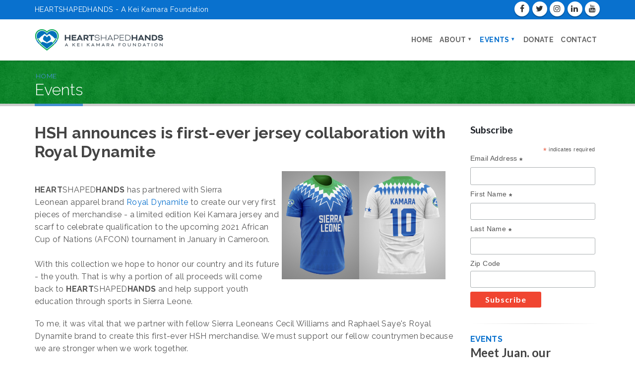

--- FILE ---
content_type: text/html; charset=utf-8
request_url: https://heartshapedhands.com/kei-kamara-heart-shaped-hands-foundation/events/hsh-announces-is-firstever-jersey-collaboration-with-royal-dynamite
body_size: 55297
content:

 
 
<!DOCTYPE html>
<html lang="en">
	<head>
	

		<!-- Basic -->
		<meta charset="utf-8">
		<meta http-equiv="X-UA-Compatible" content="IE=edge">	

		<title>HSH announces is first-ever jersey collaboration with Royal Dynamite | Events | Lawrence , Kansas | HEARTSHAPEDHANDS - A Kei Kamara Foundation</title>					
		<meta name="keywords"            content="sierra,fellow,youth,collection,support,create,dynamite,royal,countrymen,hshmerchandise" />				
		<meta name="description"         content="HEARTSHAPEDHANDS has partnered with Sierra Leonean apparel brand Royal Dynamite to create our very first jersey  ">		
		<meta name="author"              content="heartshapedhands.com">		
		<meta property="og:url"          content="https://heartshapedhands.com/kei-kamara-heart-shaped-hands-foundation/events/hsh-announces-is-firstever-jersey-collaboration-with-royal-dynamite" />
		<meta property="og:site_name"    content="HEARTSHAPEDHANDS - A Kei Kamara Foundation" />
		<meta property="og:type"         content="website" />
		<meta property="og:title"        content="HSH announces is first-ever jersey collaboration with Royal Dynamite" />
		<meta property="og:description"  content="HEARTSHAPEDHANDS has partnered with Sierra Leonean apparel brand Royal Dynamite to create our very first jersey  " />                        
		<meta property="og:image"        content="https://heartshapedhands.com/cmsb/uploads/thumb4/blue-white-jersey-collab-001.jpg" />
		<meta property="og:image:type"   content="image/jpeg" />
		<meta property="og:image:width"  content="600" />
		<meta property="og:image:height" content="450" />	
		<meta property="og:locale"       content="en_US" />
		<meta property="fb:app_id"       content="146667119142205" />
		
		

		<script type="application/ld+json">
		{
		"@context": "http://schema.org/",
		"@type": "NGO",  
		"name": "HEARTSHAPEDHANDS - A Kei Kamara Foundation",
				"image": "https://heartshapedhands.com/cmsb/uploads/thumb2/blue-white-jersey-collab-001.jpg",  
		"url": "https://heartshapedhands.com",
		"description": "Kei Kamara Heart Shaped Hands Foundation helps Sierra Leone kids with school fees & scholarships",
		"address": {
		"@type": "PostalAddress",
		"streetAddress": "P.O. Box 442287",  
		"addressLocality": "Lawrence ",  
		"addressRegion": "Kansas",
		"postalCode": "66044",  
		"addressCountry": "United States"
		}
		}
		}
		}
		</script>

		<!-- Favicon -->
		<link rel="shortcut icon" href="https://heartshapedhands.com/cmsb/uploads/thumb/hsh_icon.jpg" type="image/x-icon" />
		<link rel="apple-touch-icon" href="https://heartshapedhands.com/cmsb/uploads/thumb/hsh_icon.jpg">
		<link rel="apple-touch-icon" sizes="57x57" href="https://heartshapedhands.com/cmsb/uploads/thumb/hsh_icon.jpg" />		
		<link rel="apple-touch-icon" sizes="72x72" href="https://heartshapedhands.com/cmsb/uploads/thumb/hsh_icon.jpg" />		
		<link rel="apple-touch-icon" sizes="114x114" href="https://heartshapedhands.com/cmsb/uploads/thumb/hsh_icon.jpg" />		
		<link rel="apple-touch-icon" sizes="144x144" href="https://heartshapedhands.com/cmsb/uploads/thumb/hsh_icon.jpg" />
		<link rel="apple-touch-icon" sizes="152x152" href="https://heartshapedhands.com/cmsb/uploads/thumb4/hsh_icon.jpg">
		<link rel="apple-touch-icon" sizes="167x167" href="https://heartshapedhands.com/cmsb/uploads/thumb3/hsh_icon.jpg">
		<link rel="apple-touch-icon" sizes="180x180" href="https://heartshapedhands.com/cmsb/uploads/hsh_icon.jpg">
					

		<!-- Mobile Metas -->
		<meta name="viewport" content="width=device-width, minimum-scale=1.0">
				<!-- Web Fonts  -->
		<link href="https://fonts.googleapis.com/css?family=Oswald:400,600%7CRaleway:300,400,700,800,900%7CLato:400,700,900%7CYellowtail%7CYellowtail" rel="stylesheet">  
				
		<!-- Vendor CSS -->
		<link rel="stylesheet" href="/vendor/bootstrap/css/bootstrap.min.css">
		<link rel="stylesheet" href="/vendor/font-awesome/css/font-awesome.min.css">
		<link rel="stylesheet" href="/vendor/animate/animate.min.css">
		<link rel="stylesheet" href="/vendor/simple-line-icons/css/simple-line-icons.min.css">
		<link rel="stylesheet" href="/vendor/owl.carousel/assets/owl.carousel.min.css">
		<link rel="stylesheet" href="/vendor/owl.carousel/assets/owl.theme.default.min.css">
		<link rel="stylesheet" href="/vendor/magnific-popup/magnific-popup.min.css">

		<!-- Theme CSS -->
		<link rel="stylesheet" href="/css/theme.css">
		<link rel="stylesheet" href="/css/theme-elements.css">
		<link rel="stylesheet" href="/css/theme-blog.css">
		<link rel="stylesheet" href="/css/theme-shop.css">

		<!-- Current Page CSS -->
		<link rel="stylesheet" href="/vendor/rs-plugin/css/settings.css">
		<link rel="stylesheet" href="/vendor/rs-plugin/css/layers.css">
		<link rel="stylesheet" href="/vendor/rs-plugin/css/navigation.css">

		<!-- Skin CSS -->
		<link rel="stylesheet" href="/css/skins/modern.css"> 

		<!-- Theme Custom CSS -->
		<link rel="stylesheet" href="/css/cmsbot.css">

				<!-- Theme -->
		<style type="text/css">
		a {color: #0971ce;}
		a:hover {color: #1879cf;text-decoration:none;}
		a:focus {color: #0971ce;}
		a:active {color: #0971ce;}
		.highlight-tab {color:#1879cf !important;}
		.highlight-tab a {color:#1879cf !important;}
		.post-content ul {list-style: none;margin-left:30px;list-style-position: outside;padding:0 0 14px 0;}
		.post-content li::before {content: "●"; color: #1879cf;display: inline-block; width: 1em;margin-left: .5em;}


	

	
	
		html #header.header-semi-transparent .header-body::before, html #header.header-semi-transparent-light .header-body::before {
		background: #fff none repeat scroll 0 0 !important;border-bottom: 0px !important;}
		html #header.header-semi-transparent .header-nav-main nav > ul > li:not(.active) > a {color: #666666;}
		.dropdown-menu > li > a:focus, .dropdown-menu > li > a:hover {color: #fff !important;}
		#header .header-btn-collapse-nav {color: #0971ce !important;}
		html #header .header-top.header-top-primary {background: #0971ce none repeat scroll 0 0 !important;}
		#header .header-nav.header-nav-stripe nav > ul > li.active:not(:hover) > a {color: #0971ce !important;}
		#header .header-nav.header-nav-stripe nav > ul > li:hover > a {background-color:  #0971ce !important;}
				html #header.header-semi-transparent .header-body::before, html #header.header-semi-transparent-light .header-body::before {min-height: 115px;}
		#header .header-nav-main.header-nav-main-square {margin-bottom: -1px !important;margin-top: 5px !important;}
		#header .header-nav.header-nav-stripe {margin-bottom: -1px !important;margin-top: 5px !important;}
				#header .header-nav-main nav > ul > li.open > a, #header .header-nav-main nav > ul > li:hover > a {background: #1879cf !important;}
		.slider-container .tp-caption-overlay-opacity { background: #0971ce;}
		#header .header-body {padding: 0 !important;}
		#header .header-nav-main nav > ul > li.dropdown .dropdown-menu li.dropdown-submenu > a::after {border-color: transparent transparent transparent #1879cf;}
		#header .header-nav-main nav > ul li {border-bottom: 0px none !important;}
		.primary{color: #0971ce !important;}
		.primaryback{background-color: #0971ce!important;}
		.featured-box-primary .icon-featured::after {border-color: #1879cf !important;}
		.icon-featured {background-color: #0971ce !important;}
		html .divider.divider-style-2.divider-primary .fa, html .divider.divider-style-2.divider-primary .icons {background: #0971ce none repeat scroll 0 0 !important;}
		html .divider.divider-primary.divider-small hr {background: #0971ce none repeat scroll 0 0;}
		html .divider.divider-style-2.divider-secondary .fa, html .divider.divider-style-2.divider-secondary .icons {background: #1879cf none repeat scroll 0 0 !important;}
		html .divider.divider-secondary.divider-small hr {background: #1879cf none repeat scroll 0 0;}
		html .divider.divider-style-2.divider-tertiary .fa, html .divider.divider-style-2.divider-tertiary .icons {background: #458fd1 none repeat scroll 0 0 !important;color: #fff !important;}
		html .divider.divider-tertiary.divider-small hr {background: #458fd1 none repeat scroll 0 0;color: #fff !important;}
		.feature-box.feature-box-style-2 .feature-box-icon i.fa, .feature-box.feature-box-style-2 .feature-box-icon .icons {color: #0971ce;}
		.feature-box.feature-box-style-5 .feature-box-icon i.fa, .feature-box.feature-box-style-5 .feature-box-icon i.icons {color: #0971ce;}
		html .featured-boxes-style-6 .featured-box.featured-box-primary .icon-featured {color: #0971ce;}
		html body .tabs.tabs-simple .nav-tabs > li.active a, html.dark body .tabs.tabs-simple .nav-tabs > li.active a, html body .tabs.tabs-simple .nav-tabs > li.active a:focus, html.dark body .tabs.tabs-simple .nav-tabs > li.active a:focus, html body .tabs.tabs-simple .nav-tabs > li a:hover, html.dark body .tabs.tabs-simple .nav-tabs > li a:hover, html body .tabs.tabs-simple .nav-tabs > li.active a:hover, html.dark body .tabs.tabs-simple .nav-tabs > li.active a:hover {
		border-top-color: #0971ce;color: #0971ce;}
		html body .tabs.tabs-bottom .nav-tabs li a:hover, html.dark body .tabs.tabs-bottom .nav-tabs li a:hover, html body .tabs.tabs-bottom .nav-tabs li.active a, html.dark body .tabs.tabs-bottom .nav-tabs li.active a, html body .tabs.tabs-bottom .nav-tabs li.active a:hover, html.dark body .tabs.tabs-bottom .nav-tabs li.active a:hover, html body .tabs.tabs-bottom .nav-tabs li.active a:focus, html.dark body .tabs.tabs-bottom .nav-tabs li.active a:focus {
		border-bottom-color: #0971ce;}
		html .btn-primary {background-color: #fff !important;border-color: #0971ce !important;color: #0971ce !important;}
		html .btn-primary:hover {background-color: #0971ce !important;border-color: #0971ce !important;color: #fff !important;}
		html .btn-primary:active,html .btn-primary:focus,html .btn-primary:active:hover,html .btn-primary:active:focus {background-color: #458fd1 !important;border-color: #458fd1 !important;}		
		html .btn-secondary {background: transparent none repeat scroll 0 0 !important;border-color: #fff !important;color: #fff !important;}
		html .btn-secondary:hover {background-color: #1879cf !important;border-color: #fff !important;color: #fff !important;}
		html .btn-secondary:active,html .btn-primary:focus,html .btn-primary:active:hover,html .btn-primary:active:focus {background: transparent none repeat scroll 0 0; !important;border-color: #fff !important;color: #fff !important;}
		html .btn-tertiary {background-color: #458fd1 !important;border-color: #458fd1 !important;color: #fff !important;}
		html .btn-tertiary:hover {background-color: #1879cf !important;border-color: #1879cf !important;color: #fff !important;}
		html .btn-tertiary:active,html .btn-primary:focus,html .btn-primary:active:hover,html .btn-primary:active:focus {background-color: #1879cf !important;border-color: #1879cf !important;color: #fff !important;}
		.owl-carousel .owl-nav [class*="owl-"] {background-color: #0971ce;border-color: #0971ce;}
		.owl-carousel .owl-nav [class*="owl-"]:hover {background-color: #458fd1;border-color: #458fd1;}
		.owl-carousel .owl-nav [class*="owl-"]:active,.owl-carousel .owl-nav [class*="owl-"]:focus,.owl-carousel .owl-nav [class*="owl-"]:active:hover,.owl-carousel .owl-nav [class*="owl-"]:active:focus {background-color: #458fd1;border-color: #458fd1;}
		.owl-carousel .owl-dots .owl-dot.active span, .owl-carousel .owl-dots .owl-dot:hover span {background-color: #0971ce !important;}
		.main-label-section{color: #458fd1 !important;}
		html .heading-primary, html .lnk-primary, html .text-color-primary {color: #0971ce !important;}
		.black a:hover {color: #0971ce !important;}
		.tparrows {background: #0971ce !important;}
		section.page-header h1 {border-bottom-color: #458fd1 !important;}
		section.page-header h2 {border-bottom-color: #458fd1 !important;}
		.thumb-info .thumb-info-type {color: #0971ce !important;font-size:12px;line-height:14px;}
		.page-header .breadcrumb a{color: #458fd1 !important;}
.logo-xxlarge{ font-family: 'Lato', sans-serif !important;color:#fff !important;text-decoration:none !important;	font-size: 44px;font-style: normal;font-weight: bold;line-height: 44px;text-transform: uppercase;   text-shadow: 2px 2px 4px rgba(0, 0, 0, 0.15);   display: inline-block;letter-spacing: -.5px;}
.logo-xlarge{font-family: 'Lato', sans-serif !important;color:#fff !important;text-decoration:none !important;	font-size: 42px;font-style: normal;font-weight: bold;line-height: 42px;text-transform: uppercase;   text-shadow: 2px 2px 4px rgba(0, 0, 0, 0.15);display: inline-block;letter-spacing: -.5px;}
.logo-large{font-family: 'Lato', sans-serif !important;color:#fff !important;text-decoration:none !important;	font-size: 28px;font-style: normal;font-weight: bold;line-height: 28px;text-transform: uppercase;   text-shadow: 2px 2px 4px rgba(0, 0, 0, 0.15);display: inline-block;letter-spacing: -.2px;}
.logo-medium{font-family: 'Lato', sans-serif !important;color:#fff !important;text-decoration:none !important;	font-size: 26px;font-style: normal;font-weight: bold;line-height: 26px;text-transform: uppercase;   text-shadow: 2px 2px 4px rgba(0, 0, 0, 0.15);display: inline-block;letter-spacing: -.2px;}
.logo-small{font-family: 'Lato', sans-serif !important;color:#fff !important;text-decoration:none !important;	font-size: 22px;font-style: normal;font-weight: bold;line-height: 22px;text-transform: uppercase;   text-shadow: 2px 2px 4px rgba(0, 0, 0, 0.15);display: inline-block;letter-spacing: -.2px;}
.logo-xsmall{font-family: 'Lato', sans-serif !important;color:#fff !important;text-decoration:none !important;	font-size: 18px;font-style: normal;font-weight: bold;line-height: 18px;text-transform: uppercase;   text-shadow: 2px 2px 4px rgba(0, 0, 0, 0.15);display: inline-block;letter-spacing: -.2px;}
.logo-footer-xxlarge{   font-family: 'Lato', sans-serif !important;color:#999 !important;text-decoration:none !important;	font-size: 24px;font-style: normal;font-weight: bold;line-height: 24px;text-transform: uppercase; letter-spacing: -.2px;  }
.logo-footer-xlarge{font-family: 'Lato', sans-serif !important;color:#999 !important;text-decoration:none !important;	font-size: 24px;font-style: normal;font-weight: bold;line-height: 24px;text-transform: uppercase;letter-spacing: -.2px;   }
.logo-footer-large{   font-family: 'Lato', sans-serif !important;color:#999 !important;text-decoration:none !important;	font-size: 20px;font-style: normal;font-weight: bold;line-height: 20px;text-transform: uppercase; letter-spacing: -.2px;  }
.logo-footer-medium{font-family: 'Lato', sans-serif !important;color:#999 !important;text-decoration:none !important;	font-size: 16px;font-style: normal;font-weight: bold;line-height: 16px;text-transform: uppercase;  letter-spacing: -.2px; }
.logo-footer-small{  font-family: 'Lato', sans-serif !important; color:#999 !important;text-decoration:none !important;	font-size: 14px;font-style: normal;font-weight: bold;line-height: 14px;text-transform: uppercase;  letter-spacing: -.2px; }
.logo-footer-xsmall{font-family: 'Lato', sans-serif !important;color:#999 !important;text-decoration:none !important;	font-size: 14px;font-style: normal;font-weight: bold;line-height: 14px;text-transform: uppercase;   letter-spacing: -.2px;}
 h3 {font-family: 'Lato', sans-serif !important;font-size: 1.4em;font-weight: 900 !important;line-height: 1.1em;margin: 0 0 26px 0;text-transform: uppercase;letter-spacing: -.5px !important;}
 h2 {font-family: 'Lato', sans-serif !important; letter-spacing: -.02px !important;  }
.dropbtn {color: #fff;font-size: 14px;border: none;cursor: pointer;font-family: 'Lato', sans-serif !important;font-size: 1.4em;font-weight: 900 !important;letter-spacing: -0.03px !important;line-height: 26px;margin: 5px 0 0 0;text-transform: uppercase;background-color: #89b837 !important;}
@media (max-width: 991px) {.dropbtn {color: #fff;font-size: 14px;border: none;font-family: 'Lato', sans-serif !important;font-size: 1.2em;font-weight: 900 !important;letter-spacing: -0.03px !important;line-height: 26px;margin: 5px 0 0 0;text-transform: uppercase;background-color: #89b837 !important;}
.logo-xxlarge-wrap{   font-family: 'Lato', sans-serif !important;	font-size: 22px;line-height: 22px;display: inline-block;color:#fff !important;text-decoration:none !important;font-style: normal;font-weight: bold;text-transform: uppercase;   text-shadow: 2px 2px 4px rgba(0, 0, 0, 0.15); letter-spacing: -.5px;margin-top:10px !important;	}
.logo-xlarge-wrap{   font-family: 'Lato', sans-serif !important;	font-size: 22px;line-height: 22px;display: inline-block;color:#fff !important;text-decoration:none !important;font-style: normal;font-weight: bold;text-transform: uppercase;   text-shadow: 2px 2px 4px rgba(0, 0, 0, 0.15); letter-spacing: -.5px;margin-top:10px !important;	}
.logo-large-wrap{   font-family: 'Lato', sans-serif !important;	font-size: 22px;line-height: 22px;display: inline-block;color:#fff !important;text-decoration:none !important;font-style: normal;font-weight: bold;text-transform: uppercase;   text-shadow: 2px 2px 4px rgba(0, 0, 0, 0.15); letter-spacing: -.5px;margin-top:10px !important;	}
.logo-medium-wrap{  font-family: 'Lato', sans-serif !important;	font-size: 22px;line-height: 22px;display: inline-block; color:#fff !important;text-decoration:none !important;font-style: normal;font-weight: bold;text-transform: uppercase;   text-shadow: 2px 2px 4px rgba(0, 0, 0, 0.15); letter-spacing: -.5px;margin-top:10px !important;	}
.logo-small-wrap{  font-family: 'Lato', sans-serif !important;	font-size: 18px;line-height: 18px;display: inline-block;color:#fff !important;text-decoration:none !important;font-style: normal;font-weight: bold;text-transform: uppercase;  text-shadow: 2px 2px 4px rgba(0, 0, 0, 0.15);  letter-spacing: -.5px;margin-top:10px !important;	}
.logo-xsmall-wrap{ font-family: 'Lato', sans-serif !important; 	font-size: 16px;line-height: 16px;display: inline-block;color:#fff !important;text-decoration:none !important;font-style: normal;font-weight: bold;text-transform: uppercase;   text-shadow: 2px 2px 4px rgba(0, 0, 0, 0.15);  letter-spacing: -.5px;margin-top:10px !important;	}}
.slider-container .top-label {  font-family: 'Lato', sans-serif !important;   font-size: 1.5em !important;line-height: 1.2em !important;text-shadow: 0 2px 8px rgba(0, 0, 0, 0.8) !important;} 
		.product-thumb-info {background:  #458fd1  none repeat scroll 0 0;}
 				.page-header {background-color: #333;margin-top:35px;border-bottom: 5px solid #ccc;border-top: none !important;}
				.main {padding-top: 123px;}    	
    	.header-logo-small{min-height: 85px;}
		.dash-menu nav ul li a:hover {color: #0971ce;}
		#header .header-nav-main nav > ul > li > a {font-size: 14px !important;}
		@media (max-width: 991px) {		
		html #header .header-top.header-top-primary {display: block !important;}
		html #header .container {padding-right: 4px !important;padding-left: 8px !important;}		
		#header .header-nav-main.header-nav-main-square {margin-bottom: 15px !important;}
				
		html #header.header-semi-transparent .header-body::before, html #header.header-semi-transparent-light .header-body::before {min-height: 65px !important;}
.logo-xxlarge{ font-family: 'Lato', sans-serif !important;color:#fff !important;text-decoration:none !important;	font-size: 44px;font-style: normal;font-weight: bold;line-height: 44px;text-transform: uppercase;   text-shadow: 2px 2px 4px rgba(0, 0, 0, 0.15);   display: inline-block;letter-spacing: -.5px;}
.logo-xlarge{font-family: 'Lato', sans-serif !important;color:#fff !important;text-decoration:none !important;	font-size: 42px;font-style: normal;font-weight: bold;line-height: 42px;text-transform: uppercase;   text-shadow: 2px 2px 4px rgba(0, 0, 0, 0.15);display: inline-block;letter-spacing: -.5px;}
.logo-large{font-family: 'Lato', sans-serif !important;color:#fff !important;text-decoration:none !important;	font-size: 28px;font-style: normal;font-weight: bold;line-height: 28px;text-transform: uppercase;   text-shadow: 2px 2px 4px rgba(0, 0, 0, 0.15);display: inline-block;letter-spacing: -.2px;}
.logo-medium{font-family: 'Lato', sans-serif !important;color:#fff !important;text-decoration:none !important;	font-size: 26px;font-style: normal;font-weight: bold;line-height: 26px;text-transform: uppercase;   text-shadow: 2px 2px 4px rgba(0, 0, 0, 0.15);display: inline-block;letter-spacing: -.2px;}
.logo-small{font-family: 'Lato', sans-serif !important;color:#fff !important;text-decoration:none !important;	font-size: 22px;font-style: normal;font-weight: bold;line-height: 22px;text-transform: uppercase;   text-shadow: 2px 2px 4px rgba(0, 0, 0, 0.15);display: inline-block;letter-spacing: -.2px;}
.logo-xsmall{font-family: 'Lato', sans-serif !important;color:#fff !important;text-decoration:none !important;	font-size: 18px;font-style: normal;font-weight: bold;line-height: 18px;text-transform: uppercase;   text-shadow: 2px 2px 4px rgba(0, 0, 0, 0.15);display: inline-block;letter-spacing: -.2px;}
.logo-footer-xxlarge{   font-family: 'Lato', sans-serif !important;color:#999 !important;text-decoration:none !important;	font-size: 24px;font-style: normal;font-weight: bold;line-height: 24px;text-transform: uppercase; letter-spacing: -.2px;  }
.logo-footer-xlarge{font-family: 'Lato', sans-serif !important;color:#999 !important;text-decoration:none !important;	font-size: 24px;font-style: normal;font-weight: bold;line-height: 24px;text-transform: uppercase;letter-spacing: -.2px;   }
.logo-footer-large{   font-family: 'Lato', sans-serif !important;color:#999 !important;text-decoration:none !important;	font-size: 20px;font-style: normal;font-weight: bold;line-height: 20px;text-transform: uppercase; letter-spacing: -.2px;  }
.logo-footer-medium{font-family: 'Lato', sans-serif !important;color:#999 !important;text-decoration:none !important;	font-size: 16px;font-style: normal;font-weight: bold;line-height: 16px;text-transform: uppercase;  letter-spacing: -.2px; }
.logo-footer-small{  font-family: 'Lato', sans-serif !important; color:#999 !important;text-decoration:none !important;	font-size: 14px;font-style: normal;font-weight: bold;line-height: 14px;text-transform: uppercase;  letter-spacing: -.2px; }
.logo-footer-xsmall{font-family: 'Lato', sans-serif !important;color:#999 !important;text-decoration:none !important;	font-size: 14px;font-style: normal;font-weight: bold;line-height: 14px;text-transform: uppercase;   letter-spacing: -.2px;}
 h3 {font-family: 'Lato', sans-serif !important;font-size: 1.4em;font-weight: 900 !important;line-height: 1.1em;margin: 0 0 26px 0;text-transform: uppercase;letter-spacing: -.5px !important;}
 h2 {font-family: 'Lato', sans-serif !important; letter-spacing: -.02px !important;  }
.dropbtn {color: #fff;font-size: 14px;border: none;cursor: pointer;font-family: 'Lato', sans-serif !important;font-size: 1.4em;font-weight: 900 !important;letter-spacing: -0.03px !important;line-height: 26px;margin: 5px 0 0 0;text-transform: uppercase;background-color: #89b837 !important;}
@media (max-width: 991px) {.dropbtn {color: #fff;font-size: 14px;border: none;font-family: 'Lato', sans-serif !important;font-size: 1.2em;font-weight: 900 !important;letter-spacing: -0.03px !important;line-height: 26px;margin: 5px 0 0 0;text-transform: uppercase;background-color: #89b837 !important;}
.logo-xxlarge-wrap{   font-family: 'Lato', sans-serif !important;	font-size: 22px;line-height: 22px;display: inline-block;color:#fff !important;text-decoration:none !important;font-style: normal;font-weight: bold;text-transform: uppercase;   text-shadow: 2px 2px 4px rgba(0, 0, 0, 0.15); letter-spacing: -.5px;margin-top:10px !important;	}
.logo-xlarge-wrap{   font-family: 'Lato', sans-serif !important;	font-size: 22px;line-height: 22px;display: inline-block;color:#fff !important;text-decoration:none !important;font-style: normal;font-weight: bold;text-transform: uppercase;   text-shadow: 2px 2px 4px rgba(0, 0, 0, 0.15); letter-spacing: -.5px;margin-top:10px !important;	}
.logo-large-wrap{   font-family: 'Lato', sans-serif !important;	font-size: 22px;line-height: 22px;display: inline-block;color:#fff !important;text-decoration:none !important;font-style: normal;font-weight: bold;text-transform: uppercase;   text-shadow: 2px 2px 4px rgba(0, 0, 0, 0.15); letter-spacing: -.5px;margin-top:10px !important;	}
.logo-medium-wrap{  font-family: 'Lato', sans-serif !important;	font-size: 22px;line-height: 22px;display: inline-block; color:#fff !important;text-decoration:none !important;font-style: normal;font-weight: bold;text-transform: uppercase;   text-shadow: 2px 2px 4px rgba(0, 0, 0, 0.15); letter-spacing: -.5px;margin-top:10px !important;	}
.logo-small-wrap{  font-family: 'Lato', sans-serif !important;	font-size: 18px;line-height: 18px;display: inline-block;color:#fff !important;text-decoration:none !important;font-style: normal;font-weight: bold;text-transform: uppercase;  text-shadow: 2px 2px 4px rgba(0, 0, 0, 0.15);  letter-spacing: -.5px;margin-top:10px !important;	}
.logo-xsmall-wrap{ font-family: 'Lato', sans-serif !important; 	font-size: 16px;line-height: 16px;display: inline-block;color:#fff !important;text-decoration:none !important;font-style: normal;font-weight: bold;text-transform: uppercase;   text-shadow: 2px 2px 4px rgba(0, 0, 0, 0.15);  letter-spacing: -.5px;margin-top:10px !important;	}}
.slider-container .top-label {  font-family: 'Lato', sans-serif !important;   font-size: 1.5em !important;line-height: 1.2em !important;text-shadow: 0 2px 8px rgba(0, 0, 0, 0.8) !important;} 
    	.main {padding-top: 65px !important;}    	
    	.header-logo-small{min-height: 65px;}
    	.page-header {margin-top:0px!important;}
		#header.header-semi-transparent .header-nav-main { background: #0971ce !important;}
		#header .header-nav-main nav > ul > li.active > a, #header .header-nav-main nav > ul > li.active > a:focus, #header .header-nav-main nav > ul > li.active > a:hover {background-color: #458fd1;}
		#header .header-nav-main nav > ul > li > a{color: #fff !important;}
		#header .header-nav-main nav > ul > li.open > a {color:#0971ce !important;}	
		#header .header-nav-main nav > ul > li > a:hover{color: #fff !important;}
		#header .header-nav-main nav > ul > li:hover > a {color:#fff !important;}
		#header .header-body {padding: 2px 0 0 0 !important;}
		#header .header-nav.header-nav-stripe nav > ul > li.active:not(:hover) > a {color:#458fd1 !important;background-color: #0971ce !important;}
		#header .header-nav.header-nav-stripe nav > ul > li > a:hover{background-color: rgba(255,255,255, 0.1) !important;}
		#header .header-nav-main nav > ul li {border-bottom: 1px solid rgba(255,255,255, 0.1) !important;}
		}
		.logo-xxlarge,.logo-xlarge,.logo-large,.logo-medium,.logo-small,.logo-large-wrap,.logo-medium-wrap,.logo-small-wrap,.logo-xsmall-wrap {color: #0971ce !important;text-shadow:none !important;;}
		.dropdown-menu > li > a {color: #fff;}
		.dropdown-menu > li > a:focus, .dropdown-menu > li > a:hover {background-color: #1879cf;color: #fff;}
		ul.nav-pills > li.active > a:hover, ul.nav-pills > li.active > a:focus {background-color: #458fd1 !important;color:#0971ce !important;}
		ul.nav-pills > li.active > a:hover, ul.nav-pills > li.active > a:focus {background-color: #458fd1 !important;color:#0971ce !important;}
		</style>
	</head>
	<body onload="initialize()">


		
<script>
  (function(i,s,o,g,r,a,m){i['GoogleAnalyticsObject']=r;i[r]=i[r]||function(){
  (i[r].q=i[r].q||[]).push(arguments)},i[r].l=1*new Date();a=s.createElement(o),
  m=s.getElementsByTagName(o)[0];a.async=1;a.src=g;m.parentNode.insertBefore(a,m)
  })(window,document,'script','https://www.google-analytics.com/analytics.js','ga');

  ga('create', 'UA-2969338-63', 'auto');
  ga('send', 'pageview');

</script>	
	

		<div class="body">
	

						<header id="header" class="header-narrow header-semi-transparent" data-plugin-options='{"stickyEnabled": true, "stickyEnableOnBoxed": true, "stickyEnableOnMobile": true, "stickyStartAt": 1, "stickySetTop": "-50"}'>
							<div class="header-body">
				
										<div class="header-top header-top-colored header-top-primary">
						<div class="container">
							<p>HEARTSHAPEDHANDS - A Kei Kamara Foundation</p>							<ul class="header-social-icons social-icons hidden-xs">
																									<li class="social-icons-facebook"><a href="http://@heartshapedhands" target="_blank" title="Facebook"><i class="fa fa-facebook"></i></a></li>
																
																								<li class="social-icons-twitter"><a href="http://twitter.com/keikamara" target="_blank" title="Twitter"><i class="fa fa-twitter"></i></a></li>
																
																								<li class="social-icons-instagram"><a href="http://instagram.com/heartshapedhands_" target="_blank" title="instagram"><i class="fa fa-instagram"></i></a></li>
																
																								<li class="social-icons-linkedin"><a href="https://www.linkedin.com/company/kei-kamara-heartshapedhands-foundation" target="_blank" title="LinkedIn"><i class="fa fa-linkedin"></i></a></li>
																
																								<li class="social-icons-youtube"><a href="https://www.youtube.com/channel/UC0f7buyDP39jhcau1DmXxiA" target="_blank" title="YouTube"><i class="fa fa-youtube"></i></a></li>
																
																
																
															</ul>
						</div>
					</div>
										<div class="header-container container">
						<div class="header-row">
							<div class="header-column">
							
							
									 
									<div class="header-custom-logo">
																		<a href="/kei-kamara-heart-shaped-hands-foundation/">
																				<img src="https://heartshapedhands.com/cmsb/uploads/thumb/kei-kamara-heart-shaped-hands-foundation-logo.png" alt="HEARTSHAPEDHANDS - A Kei Kamara Foundation" />
																			</a>
																										</div>
							</div>
							<div class="header-column">
								<div class="header-row">
									<div class="header-nav header-nav-stripe">
										<button class="btn header-btn-collapse-nav" data-toggle="collapse" data-target=".header-nav-main">
											<i class="fa fa-bars"></i>
										</button>							
										<div class="header-nav-main header-nav-main-square header-nav-main-effect-2 header-nav-main-sub-effect-1 collapse">
											
<nav>
<ul class="nav nav-pills" id="mainNav">
<li class="dropdown"><a href="/kei-kamara-heart-shaped-hands-foundation/">Home</a></li>


<li class="dropdown">
				<a href="/kei-kamara-heart-shaped-hands-foundation/about-the-foundation" class="dropdown-toggle" >
		About </a>
<ul class="dropdown-menu">
		
			<li> <a href="/kei-kamara-heart-shaped-hands-foundation/about-the-foundation/founder-president-kei-kamara/">Founder & President Kei Kamara</a></li>
		
	</ul>
</li>





<li class="dropdown active">
				<a href="/kei-kamara-heart-shaped-hands-foundation/events" class="dropdown-toggle" >
		Events</a>
<ul class="dropdown-menu">
		
			<li> <a href="/kei-kamara-heart-shaped-hands-foundation/events/montreal-youth-soccer-clinics-/">Montréal Youth Soccer Clinic</a></li>
		
		
			<li> <a href="/kei-kamara-heart-shaped-hands-foundation/events/backtoschool-drive/">Back-to-school packs</a></li>
		
		
			<li> <a href="/kei-kamara-heart-shaped-hands-foundation/events/2020-equipment-drive/">2020 Equipment Drive</a></li>
		
		
			<li> <a href="/kei-kamara-heart-shaped-hands-foundation/events/equipment-drive/">2019 Equipment Drive</a></li>
		
		
			<li> <a href="/kei-kamara-heart-shaped-hands-foundation/events/flood-relief/">Flood relief</a></li>
		
		
			<li> <a href="/kei-kamara-heart-shaped-hands-foundation/events/scholarships/">Scholarships</a></li>
		
	</ul>
</li>







<li class="dropdown">
					<a href="/kei-kamara-heart-shaped-hands-foundation/donate">
							Donate				</a>
		
</li>
	



			<li class="dropdown"><a href="/kei-kamara-heart-shaped-hands-foundation/contact">Contact</a>
		
	


</li>
</ul>
</nav>
										</div>
									</div>
								</div>
							</div>
						</div>
					</div>
				</div>
			</header>
	
	
		
				
	
	
		<div role="main" class="main">
	
									 
										<section class="page-header" style="background-image: url(&quot;/cmsb/uploads/kei-kamara-foundation-background-texture_001.jpg&quot;); background-repeat: repeat;">
					 
										<div class="container">
						<div class="row">
							<div class="col-md-12">
								<ul class="breadcrumb">
									<li><a href="/kei-kamara-heart-shaped-hands-foundation/">Home</a></li>
																										</ul>
							</div>
						</div>
						<div class="row">
							<div class="col-md-12">
								<h2>Events</h2>
																	
							</div>
						</div>
					</div>
				</section>
				
				<div class="container">

					<div class="row">
						<div class="col-md-9">
							<div class="blog-posts">

								
								<article class="post post-medium">
									<div class="row">
										<div class="col-md-12">   
											<div class="post-content">				
											
	
								
																	
												
												
												<h1 class="articlepost black">HSH announces is first-ever jersey collaboration with Royal Dynamite</h1>
																				
											
																				
										
																				
																																												
																												<a class="lightbox" href="/cmsb/uploads/blue-white-jersey-collab-001.jpg" data-plugin-options='{"type":"image"}'>
														<img alt="HSH announces is first-ever jersey collaboration with Royal Dynamite HEARTSHAPEDHANDS - A Kei Kamara Foundation" class="pull-right img-responsive max-art" src="/cmsb/uploads/blue-white-jersey-collab-001.jpg">
														</a>																																		
																				
										
																				
										
										<p><br /><strong>HEART</strong>SHAPED<strong>HANDS</strong>&nbsp;has partnered with Sierra Leonean&nbsp;apparel brand&nbsp;<a href="https://royaldynamite.com/" target="_blank" data-cke-saved-href="https://royaldynamite.com">Royal Dynamite</a>&nbsp;to create our very first pieces of merchandise - a limited edition Kei Kamara&nbsp;jersey&nbsp;and scarf to celebrate qualification to the upcoming 2021 African Cup of Nations (AFCON) tournament in&nbsp;January in Cameroon.&nbsp;<br /><br />With this collection we hope to honor our country and its future - the youth. That is why a portion of all proceeds will come back to&nbsp;<strong>HEART</strong>SHAPED<strong>HANDS</strong>&nbsp;and help support youth education through sports in Sierra Leone.&nbsp;</p>
<p>To me, it was vital that we partner with fellow Sierra Leoneans Cecil Williams and Raphael Saye's Royal Dynamite brand to create this first-ever HSH&nbsp;merchandise. We must support our fellow countrymen because we are stronger when we work together.<br /><br />This collection has a deep meaning to both&nbsp;organizations, and we&nbsp;hope you love it as much as we do.</p>
<p>Want to know why it means so much to us? <a href="https://youtu.be/WVRCCzx-sPc">Watch the video</a>!</p>
<p>Thank you and God Bless.</p>
<p>Kei Kamara<br />Founder &amp;&nbsp;President&nbsp;</p>
<p><strong><a href="https://royaldynamite.com/collections/hshxroyal-dynamite-collaboration">BUY NOW!</a></strong></p>																							
																																								<div class="embed-responsive embed-responsive-16by9 mb-xlg">
																				<iframe frameborder="0" allowfullscreen="" src="https://www.youtube.com/embed/1wSi70TCFzg?showinfo=0&amp;wmode=opaque&amp;rel=0"></iframe>
																				</div>	
											
											
										
										
																				<table>
																																																																																																														<tr><td></td><td></td></tr>
										</table>
											
										
										
										
										
										
										
										
										
										
										
										 
											
											
										
										
										
										 
										
																				<a target="_blank" class="fb-xfbml-parse-ignore" href="https://www.facebook.com/sharer/sharer.php?u=https://heartshapedhands.com/kei-kamara-heart-shaped-hands-foundation/events/hsh-announces-is-firstever-jersey-collaboration-with-royal-dynamite">
										<button type="button" class="mb-xs mt-xs mr-xs btn btn-fb"><i class="fa fa-facebook-square fa-lg"></i> &nbsp;Share</button></a>
																				
																				<a target="_blank" title="Share on LinkedIn" href="http://www.linkedin.com/shareArticle?mini=true&url=https://heartshapedhands.com/kei-kamara-heart-shaped-hands-foundation/events/hsh-announces-is-firstever-jersey-collaboration-with-royal-dynamite">
										<button type="button" class="mb-xs mt-xs mr-xs btn btn-li"><i class="fa fa-linkedin-square fa-lg"></i> &nbsp;Share</button>
										</a>
																				
																				<a target="_blank" href="https://twitter.com/intent/tweet?text=HSH%20announces%20is%20first-ever%20jersey%20collaboration%20with%20Royal%20Dynamite%20-%20Read%20More%20https://heartshapedhands.com/kei-kamara-heart-shaped-hands-foundation/events/hsh-announces-is-firstever-jersey-collaboration-with-royal-dynamite">
										<button type="button" class="mb-xs mt-xs mr-xs btn btn-twitter"><i class="fa fa-twitter fa-lg"></i> &nbsp;Share</button></a>
										<script>!function(d,s,id){var js,fjs=d.getElementsByTagName(s)[0],p=/^http:/.test(d.location)?'http':'https';if(!d.getElementById(id)){js=d.createElement(s);js.id=id;js.src=p+'://platform.twitter.com/widgets.js';fjs.parentNode.insertBefore(js,fjs);}}(document, 'script', 'twitter-wjs');</script>		
																				
																																								
										
																																								
										

																			
											</div>
										</div>										
									</div>
								
								
								
									
								</article>
								
								
								
								
								
								
																<!-- You may also like -->
								
								
								
								
								
																<!-- Related Category -->
								<div class="heading heading-border">
								<h6 class="text-color-primary" id="SECT">You may also like</h6>
								</div>
	
																	
								<article class="post post-medium">
									<div class="row">
										
																																								<div class="col-md-3">
											<div class="post-image">						
												<div class="img-thumbnail">
													<a href="/kei-kamara-heart-shaped-hands-foundation/events/watch-now-highlights-from-our-holiday-clinics">
																																																						<img alt="WATCH NOW - FULL highlights from our Holiday Clinics " class="img-responsive" src="/cmsb/uploads/thumb4/parade-group-pic.png">
																																																					</a>
												</div>
											</div>
										</div>
										<div class="col-md-9">
																					
										 	
										
																			
											<div class="post-content">										
												<h2 class="articlepost black"><a href="/kei-kamara-heart-shaped-hands-foundation/events/watch-now-highlights-from-our-holiday-clinics">WATCH NOW - full highlights from our holiday clinics</a></h2>
																								<p>WATCH - Full highlights from our 2020 Holiday Clinics in Sierra Leone!</p>
													
												<a href="/kei-kamara-heart-shaped-hands-foundation/events/watch-now-highlights-from-our-holiday-clinics" class="btn btn-primary mt-xl mb-sm">More...</a>
											</div>
										</div>										
									</div>
								</article>							
																									
								<article class="post post-medium">
									<div class="row">
										
																																								<div class="col-md-3">
											<div class="post-image">						
												<div class="img-thumbnail">
													<a href="/kei-kamara-heart-shaped-hands-foundation/events/2020-equipment-drive/lets-go-to-salone">
																																																						<img alt="Let's go to Salone! Kei Kamara HeartShapedHands Foundation" class="img-responsive" src="/cmsb/uploads/thumb4/ralph-screenshot.jpg">
																																																					</a>
												</div>
											</div>
										</div>
										<div class="col-md-9">
																					
										 	
										
																			
											<div class="post-content">										
												<h2 class="articlepost black"><a href="/kei-kamara-heart-shaped-hands-foundation/events/2020-equipment-drive/lets-go-to-salone">Let&apos;s go to Salone!</a></h2>
																								<p>After two months of collecting items for our 2020 Equipment Drive, it's all packed up and on the way to the kids in Sierra Leone. It look a lot of...</p>
													
												<a href="/kei-kamara-heart-shaped-hands-foundation/events/2020-equipment-drive/lets-go-to-salone" class="btn btn-primary mt-xl mb-sm">More...</a>
											</div>
										</div>										
									</div>
								</article>							
																	
																				
									
								
								<!-- You may also like ends -->
								 						
								
							</div>
						</div>


						<div class="col-md-3">
							<aside class="sidebar mb-xlg">
							
																
																
								
								
								
									
									
									
																<!-- Begin Mailchimp Signup Form -->
<link href="//cdn-images.mailchimp.com/embedcode/classic-10_7.css" rel="stylesheet" type="text/css">
<style type="text/css">
#mc_embed_signup{background:#fff; clear:left; font:14px Helvetica,Arial,sans-serif; }
#mc_embed_signup h2 {
    font-weight: bold;
    padding: 0;
    margin: 0px 0px 15px 0px !important;
    font-size: 1.4em;
}
#mc_embed_signup input#mce-EMAIL {
    font-family: "Lato", sans-serif;
    font-size: 15px;
    color: #000;
    background-color: #fff;
    line-height: 18px;
    cursor: text;
    display: block;
width: 100%;
padding: 8px 0px !important;
text-indent: 2%;
    margin-bottom: 0px;
    border: 1px solid #ABB0B2;
-webkit-border-radius: 3px;
-moz-border-radius: 3px;
border-radius: 3px;
}
#mc_embed_signup form {
    display: block;
    position: relative;
    text-align: left;
    padding: 0px !important;
}
#mc_embed_signup input#mc-embedded-subscribe, #mc_embed_signup input#mc-embedded-subscribe:focus {
    font-family: "Lato", sans-serif;
    line-height: 18px;
    font-size: 16px;
    font-weight: 700;
    padding: 0 30px;
    border: 0;
    background: #f04531;
    text-transform: none;
    color: #fff;
    -webkit-border-radius: 3px;
    -moz-border-radius: 3px;
    border-radius: 3px;
}
</style>
<link href="//cdn-images.mailchimp.com/embedcode/classic-10_7.css" rel="stylesheet" type="text/css">
<style type="text/css">
	#mc_embed_signup{background:#fff; clear:left; font:14px Helvetica,Arial,sans-serif; }
	/* Add your own Mailchimp form style overrides in your site stylesheet or in this style block.
	   We recommend moving this block and the preceding CSS link to the HEAD of your HTML file. */
</style>
<div id="mc_embed_signup">
<form action="https://heartshapedhands.us10.list-manage.com/subscribe/post?u=7fd35c51979675a227a5ea3f8&amp;id=f512abb814" method="post" id="mc-embedded-subscribe-form" name="mc-embedded-subscribe-form" class="validate" target="_blank" novalidate>
    <div id="mc_embed_signup_scroll">
	<h2>Subscribe</h2>
<div class="indicates-required"><span class="asterisk">*</span> indicates required</div>
<div class="mc-field-group">
	<label for="mce-EMAIL">Email Address  <span class="asterisk">*</span>
</label>
	<input type="email" value="" name="EMAIL" class="required email" id="mce-EMAIL">
</div>
<div class="mc-field-group">
	<label for="mce-FNAME">First Name  <span class="asterisk">*</span>
</label>
	<input type="text" value="" name="FNAME" class="required" id="mce-FNAME">
</div>
<div class="mc-field-group">
	<label for="mce-LNAME">Last Name  <span class="asterisk">*</span>
</label>
	<input type="text" value="" name="LNAME" class="required" id="mce-LNAME">
</div>
<div class="mc-field-group">
	<label for="mce-MMERGE5">Zip Code </label>
	<input type="text" value="" name="MMERGE5" class="" id="mce-MMERGE5">
</div>
	<div id="mce-responses" class="clear">
		<div class="response" id="mce-error-response" style="display:none"></div>
		<div class="response" id="mce-success-response" style="display:none"></div>
	</div>    <!-- real people should not fill this in and expect good things - do not remove this or risk form bot signups-->
    <div style="position: absolute; left: -5000px;" aria-hidden="true"><input type="text" name="b_7fd35c51979675a227a5ea3f8_f512abb814" tabindex="-1" value=""></div>
    <div class="clear"><input type="submit" value="Subscribe" name="subscribe" id="mc-embedded-subscribe" class="button"></div>
    </div>
</form>
</div>
<script type='text/javascript' src='//s3.amazonaws.com/downloads.mailchimp.com/js/mc-validate.js'></script><script type='text/javascript'>(function($) {window.fnames = new Array(); window.ftypes = new Array();fnames[0]='EMAIL';ftypes[0]='email';fnames[1]='FNAME';ftypes[1]='text';fnames[2]='LNAME';ftypes[2]='text';fnames[5]='MMERGE5';ftypes[5]='zip';fnames[3]='ADDRESS';ftypes[3]='address';fnames[4]='PHONE';ftypes[4]='phone';fnames[6]='MMERGE6';ftypes[6]='birthday';}(jQuery));var $mcj = jQuery.noConflict(true);</script>
<!--End mc_embed_signup-->								<hr>
									
										
									
												


							
														 
														
										
																								<h6 class="text-color-primary">Events</h6>
																								<h2 class="articlepost black"><a href="/kei-kamara-heart-shaped-hands-foundation/events/meet-juan-our-paralympian-student-athlete">Meet Juan, our Paralympian student athlete</a></h2>
												
										
										 
																				<a href="/kei-kamara-heart-shaped-hands-foundation/events/meet-juan-our-paralympian-student-athlete">
										<img src="/cmsb/uploads/thumb4/f730b479-bc4a-4991-b355-06c4a193cff2.jpeg" class="img-responsive" alt="Meet Juan, our Paralympian student athlete HEARTSHAPEDHANDS - A Kei Kamara Foundation">
										</a>
																					
										
																								<p class="mt-sm">Meet Juan (pronounced JU-ahn), an amazing girl who has big dreams.After a childhood accident, her left arm was amputated, but that hasn't held her...</p>
																
												<a href="/kei-kamara-heart-shaped-hands-foundation/events/meet-juan-our-paralympian-student-athlete" class="btn btn-primary mt-xl mb-sm">More...</a>

										<hr>
							 
							 
														 
							
																							<h6 class="text-color-primary">Events</h6>
																								<h2 class="articlepost black"><a href="/kei-kamara-heart-shaped-hands-foundation/events/kei-kamara-x-new-balance">Kei Kamara x New Balance</a></h2>
											
											
										
										 
																				<a href="/kei-kamara-heart-shaped-hands-foundation/events/kei-kamara-x-new-balance">
										<img src="/cmsb/uploads/thumb4/img_6396.png" class="img-responsive" alt="Kei Kamara x New Balance HEARTSHAPEDHANDS - A Kei Kamara Foundation">
										</a>
																					
										
																								<p class="mt-sm">Kei Kamara's HeartShapedHands x New Balance collaborated to provide shoes for a special initiative in Sierra Leone. </p>
																
												<a href="/kei-kamara-heart-shaped-hands-foundation/events/kei-kamara-x-new-balance" class="btn btn-primary mt-xl mb-sm">More...</a>

										<hr>	
							 
							 
								
															
							
																
								 
								<h2 class="articlepost black mb-xs">HEARTSHAPEDHANDS - A Kei Kamara Foundation</h2>
																										P.O. Box 442287<br/>
																											Lawrence , 
																											Kansas 
																											66044 
																																													<br/><i class="fa fa-envelope"></i> <a href="javascript:void(window.location=%27mailto:\u006b&#x6b;%68&#101;&#x61;\u0072&#116;%73&#104;%61&#112;&#101;&#100;%68&#x61;&#x6e;\u0064&#115;%40&#103;&#109;&#x61;\u0069&#x6c;\u002e&#99;&#111;&#x6d;%27);">&#x6b;&#107;&#x68;&#101;&#97;&#x72;&#x74;&#115;&#104;&#x61;&#x70;&#101;&#x64;&#x68;&#x61;&#x6e;&#100;&#x73;&#64;&#103;&#x6d;&#x61;&#105;&#x6c;&#x2e;&#x63;&#111;&#109;</a> 
																											
									
									
									
								
																
								
								
							
							
							
							
							
																
								
								
									
									
							
								
								
								
								
								
								
																
								
								
								
								
														
								
							
							
							
							
							
							
							
							

																
																
																	


							</aside>
						</div>
					</div>
				</div>
				
			
								
					
				
			</div>
						
						
					
											<footer class="short" id="footer">				
											<div class="container">
					<div class="row">
						<!-- Column One Footer -->
						<div class="col-md-3">
							<div class="footer-column">
																<a href="/kei-kamara-heart-shaped-hands-foundation/" class="logo-footer-xsmall">
										HEARTSHAPEDHANDS - A Kei Kamara Foundation																				
									</a><br/>
																									<br/><ul class="social-icons">
																								<li class="social-icons-facebook"><a href="http://@heartshapedhands" target="_blank" title="Facebook"><i class="fa fa-facebook"></i></a></li>
																
																								<li class="social-icons-twitter"><a href="http://twitter.com/keikamara" target="_blank" title="Twitter"><i class="fa fa-twitter"></i></a></li>
																
																								<li class="social-icons-instagram"><a href="http://instagram.com/heartshapedhands_" target="_blank" title="instagram"><i class="fa fa-instagram"></i></a></li>
																
																								<li class="social-icons-linkedin"><a href="https://www.linkedin.com/company/kei-kamara-heartshapedhands-foundation" target="_blank" title="LinkedIn"><i class="fa fa-linkedin"></i></a></li>
																
																								<li class="social-icons-youtube"><a href="https://www.youtube.com/channel/UC0f7buyDP39jhcau1DmXxiA" target="_blank" title="YouTube"><i class="fa fa-youtube"></i></a></li>
																
																
																
															</ul>
															
							</div>
						</div>
						<!-- Column One Footer Ends -->
						
																		<!-- Column Two Footer -->
												<div class="col-md-3">
							
														<div class="footer-column">	
																
																											<br/>
																		<a href="http://maps.google.com/maps?q=P.O. Box 442287,+Lawrence ,+Kansas" target="_blank">
									 
																											P.O. Box 442287																											<br/>Lawrence , 
																											Kansas 
																											66044 
																											</a>
									<a href="http://maps.google.com/maps?q=P.O. Box 442287,+Lawrence ,+Kansas" target="_blank">
									<br/>Get Directions</a>
																																													<br/><i class="fa fa-envelope"></i> <a href="javascript:void(window.location=%27mailto:%6b&#107;&#x68;%65%61&#114;%74%73%68\u0061&#x70;&#x65;\u0064&#104;&#x61;&#110;&#100;%73%40&#x67;&#x6d;&#97;&#x69;\u006c&#46;\u0063%6f\u006d%27);">&#107;&#107;&#104;&#x65;&#x61;&#x72;&#116;&#115;&#x68;&#x61;&#112;&#101;&#100;&#x68;&#x61;&#110;&#100;&#x73;&#x40;&#103;&#x6d;&#97;&#x69;&#108;&#46;&#99;&#x6f;&#x6d;</a> 
																						
									
																															
							</div>
						</div>
						<!-- Column Two Footer Ends -->
						<!-- Column Three Footer -->
												<div class="col-md-3">
								
						
														<div class="footer-column">	
								
																																																																								
									
																																				 
																											
									
																																				
									
																		
									
									
							</div>
						</div>
						<!-- Column Three Footer Ends -->
						
												
						<!-- Column Four Footer -->
												<div class="col-md-3">
							
														<div class="footer-column">	
								
																																																																																									
																																				
											
							</div>
						</div>
						<!-- Column Four Footer Ends -->
																		
						
											</div>
					<div class="row">
						<div class="col-md-12">
														<hr class="solid">
								
							
							<div class="row">
																<div class="col-md-6 mb-none">
																	<nav class="footer-email-custom">
									<a href="/kei-kamara-heart-shaped-hands-foundation/">Home</a> |
																						<a href="/kei-kamara-heart-shaped-hands-foundation/about-the-foundation" class="dropdown-toggle" >
												About 																		</a> |
																						<a href="/kei-kamara-heart-shaped-hands-foundation/events" class="dropdown-toggle" >
												Events																		</a> |
																						<a href="/kei-kamara-heart-shaped-hands-foundation/donate" class="dropdown-toggle" >
												Donate																		</a> |
																												
									<a href="/kei-kamara-heart-shaped-hands-foundation/contact">
									Contact									</a>
																											</nav>
																	
								</div>
																<div class="col-md-4 mb-none">
									<p class="copyright">Copyright &copy; 2026 HEARTSHAPEDHANDS - A Kei Kamara Foundation.</p>
								</div>
																<div class="col-md-2 mb-none pl-none">
									<p class="footer-email-custom">Powered by <a href="https://cmsbot.com" class="power-by">cms<strong>bot</strong></a> | <i class="fa fa-user"></i> <a href="/login/" class="power-by">Log in</a></p>
								</div>
							</div>
						</div>
					</div>
				</div>
			</footer>

		<!-- Vendor -->
		
		
		<script src="/vendor/jquery/jquery.min.js"></script>
		<script src="/vendor/jquery.appear/jquery.appear.min.js"></script>
		<script src="/vendor/jquery.easing/jquery.easing.min.js"></script>
		<script src="/vendor/bootstrap/js/bootstrap.min.js"></script>
		<script src="/vendor/common/common.min.js"></script>
		<script src="/vendor/jquery.validation/jquery.validation.min.js"></script>
		<script src="/vendor/owl.carousel/owl.carousel.min.js"></script>
		<script src="/vendor/magnific-popup/jquery.magnific-popup.min.js"></script>
		
		<!-- Theme Base, Components and Settings -->
		<script src="/js/theme.js"></script>

		
		<!-- Theme Custom -->
		<script src="/js/custom.js"></script>
		<script src="/js/views/view.contact.js"></script>
		
		<!-- Theme Initialization Files -->
		<script src="/js/theme.init.js"></script>
		<script src="/js/gallery.js"></script>	
		
		<script>
			// Button Loading
			$('#loadingButton').on('click', function () {
				var $btn = $(this).button('loading')
				// Business Logic...
				
				setTimeout(function() {
					// Reset Button
					$btn.button('reset');
				}, 10000);
			})
		</script>	
		
	</body>
</html>

--- FILE ---
content_type: application/javascript
request_url: https://heartshapedhands.com/js/custom.js
body_size: 158
content:
(function($) {
	 /////////////////////////////////////
    // Qty
    /////////////////////////////////////

    $('.plus').click(function () {
    $(this).prev().val(+$(this).prev().val() + 1);
    });
    $('.minus').click(function () {
    if ($(this).next().val() > 0) $(this).next().val(+$(this).next().val() - 1);
    });

})(jQuery);


--- FILE ---
content_type: text/plain
request_url: https://www.google-analytics.com/j/collect?v=1&_v=j102&a=1655435504&t=pageview&_s=1&dl=https%3A%2F%2Fheartshapedhands.com%2Fkei-kamara-heart-shaped-hands-foundation%2Fevents%2Fhsh-announces-is-firstever-jersey-collaboration-with-royal-dynamite&ul=en-us%40posix&dt=HSH%20announces%20is%20first-ever%20jersey%20collaboration%20with%20Royal%20Dynamite%20%7C%20Events%20%7C%20Lawrence%20%2C%20Kansas%20%7C%20HEARTSHAPEDHANDS%20-%20A%20Kei%20Kamara%20Foundation&sr=1280x720&vp=1280x720&_u=IEBAAEABAAAAACAAI~&jid=1348304320&gjid=1816580797&cid=1120676513.1769042210&tid=UA-2969338-63&_gid=1482159018.1769042210&_r=1&_slc=1&z=902866798
body_size: -452
content:
2,cG-4RTN40RJQN